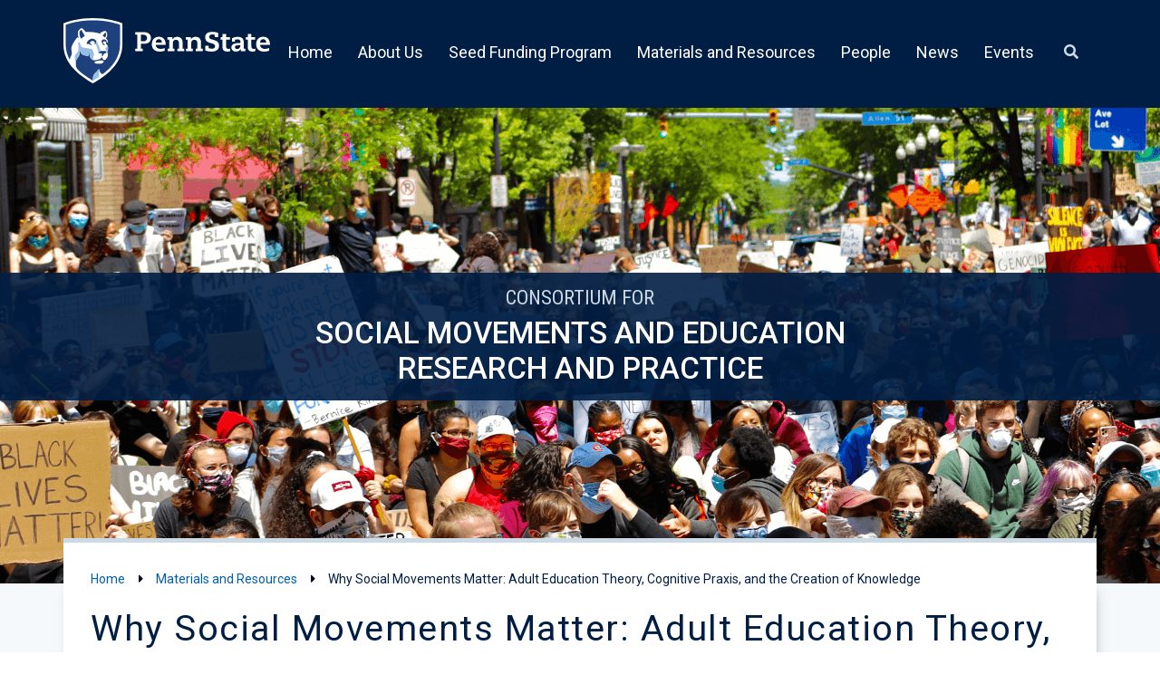

--- FILE ---
content_type: text/css
request_url: https://csmerp.psu.edu/wp-content/uploads/sites/2/elementor/css/post-30.css?ver=1729481438
body_size: 1575
content:
.elementor-30 .elementor-element.elementor-element-549e01da .elementor-repeater-item-e47cd43.jet-parallax-section__layout .jet-parallax-section__image{background-size:auto;}.elementor-30 .elementor-element.elementor-element-3507ebf6 > .elementor-element-populated{padding:0px 0px 0px 0px;}.elementor-30 .elementor-element.elementor-element-79b0afe4 > .elementor-element-populated{padding:0px 0px 0px 0px;}.elementor-30 .elementor-element.elementor-element-408d362 .elementor-menu-toggle{margin-left:auto;}.elementor-30 .elementor-element.elementor-element-408d362 .elementor-nav-menu--main .elementor-item{color:#FFFFFF;fill:#FFFFFF;}.elementor-30 .elementor-element.elementor-element-408d362 .elementor-nav-menu--dropdown a:hover,
					.elementor-30 .elementor-element.elementor-element-408d362 .elementor-nav-menu--dropdown a.elementor-item-active,
					.elementor-30 .elementor-element.elementor-element-408d362 .elementor-nav-menu--dropdown a.highlighted{background-color:#005FA9;}.elementor-30 .elementor-element.elementor-element-408d362 .elementor-nav-menu--dropdown .elementor-item, .elementor-30 .elementor-element.elementor-element-408d362 .elementor-nav-menu--dropdown  .elementor-sub-item{font-size:16px;font-weight:400;}.elementor-30 .elementor-element.elementor-element-408d362 div.elementor-menu-toggle{color:var( --e-global-color-c20e5e6 );}.elementor-30 .elementor-element.elementor-element-408d362 div.elementor-menu-toggle svg{fill:var( --e-global-color-c20e5e6 );}.elementor-30 .elementor-element.elementor-element-408d362 > .elementor-widget-container{margin:0px 0px 0px 0px;padding:15px 0px 0px 0px;}.elementor-30 .elementor-element.elementor-element-408d362{width:var( --container-widget-width, 94% );max-width:94%;--container-widget-width:94%;--container-widget-flex-grow:0;}.elementor-30 .elementor-element.elementor-element-c44f6d3 .jet-search__field{background-color:var( --e-global-color-c20e5e6 );color:var( --e-global-color-4679002 );}.elementor-30 .elementor-element.elementor-element-c44f6d3 .jet-search__field::-webkit-input-placeholder{color:var( --e-global-color-4679002 );}.elementor-30 .elementor-element.elementor-element-c44f6d3 .jet-search__field::-moz-placeholder{color:var( --e-global-color-4679002 );}.elementor-30 .elementor-element.elementor-element-c44f6d3 .jet-search__field:-ms-input-placeholder{color:var( --e-global-color-4679002 );}.elementor-30 .elementor-element.elementor-element-c44f6d3 .jet-search__submit{background-color:#FFFFFF00;color:var( --e-global-color-e8d8d31 );padding:12px 12px 12px 12px;}.elementor-30 .elementor-element.elementor-element-c44f6d3 .jet-search__submit:hover{background-color:var( --e-global-color-e8d8d31 );color:var( --e-global-color-4679002 );}.elementor-30 .elementor-element.elementor-element-c44f6d3 .jet-search__popup-trigger{background-color:#02010100;color:var( --e-global-color-e8d8d31 );padding:10px 13px 10px 13px;}.elementor-30 .elementor-element.elementor-element-c44f6d3 .jet-search__popup-trigger:hover{background-color:var( --e-global-color-e8d8d31 );color:var( --e-global-color-4679002 );}.elementor-30 .elementor-element.elementor-element-c44f6d3 .jet-search__popup-close{color:var( --e-global-color-e8d8d31 );}.elementor-30 .elementor-element.elementor-element-c44f6d3 .jet-search__popup-close:hover{background-color:var( --e-global-color-c20e5e6 );color:var( --e-global-color-4679002 );}.elementor-30 .elementor-element.elementor-element-c44f6d3 > .elementor-widget-container{padding:15px 0px 0px 6px;}.elementor-30 .elementor-element.elementor-element-c44f6d3{width:var( --container-widget-width, 6% );max-width:6%;--container-widget-width:6%;--container-widget-flex-grow:0;align-self:center;}.elementor-30 .elementor-element.elementor-element-549e01da:not(.elementor-motion-effects-element-type-background), .elementor-30 .elementor-element.elementor-element-549e01da > .elementor-motion-effects-container > .elementor-motion-effects-layer{background-color:var( --e-global-color-4679002 );}.elementor-30 .elementor-element.elementor-element-549e01da{transition:background 0.3s, border 0.3s, border-radius 0.3s, box-shadow 0.3s;margin-top:0px;margin-bottom:0px;padding:20px 0px 20px 0px;}.elementor-30 .elementor-element.elementor-element-549e01da > .elementor-background-overlay{transition:background 0.3s, border-radius 0.3s, opacity 0.3s;}.elementor-30 .elementor-element.elementor-element-384373e > .elementor-container{min-height:525px;}.elementor-30 .elementor-element.elementor-element-384373e .elementor-repeater-item-b6b927f.jet-parallax-section__layout .jet-parallax-section__image{background-size:auto;}.elementor-bc-flex-widget .elementor-30 .elementor-element.elementor-element-79ab3a5.elementor-column .elementor-widget-wrap{align-items:flex-end;}.elementor-30 .elementor-element.elementor-element-79ab3a5.elementor-column.elementor-element[data-element_type="column"] > .elementor-widget-wrap.elementor-element-populated{align-content:flex-end;align-items:flex-end;}.elementor-30 .elementor-element.elementor-element-79ab3a5:not(.elementor-motion-effects-element-type-background) > .elementor-widget-wrap, .elementor-30 .elementor-element.elementor-element-79ab3a5 > .elementor-widget-wrap > .elementor-motion-effects-container > .elementor-motion-effects-layer{background-color:#001E44E6;}.elementor-30 .elementor-element.elementor-element-79ab3a5 > .elementor-element-populated{transition:background 0.3s, border 0.3s, border-radius 0.3s, box-shadow 0.3s;margin:-20px 0px 0px 0px;--e-column-margin-right:0px;--e-column-margin-left:0px;padding:0px 0px 0px 0px;}.elementor-30 .elementor-element.elementor-element-79ab3a5 > .elementor-element-populated > .elementor-background-overlay{transition:background 0.3s, border-radius 0.3s, opacity 0.3s;}.elementor-30 .elementor-element.elementor-element-9902cfb .jet-headline{align-items:center;}.elementor-30 .elementor-element.elementor-element-9902cfb .jet-headline > .jet-headline__link{align-items:center;}.elementor-30 .elementor-element.elementor-element-9902cfb .jet-headline__first{align-self:center;}.elementor-30 .elementor-element.elementor-element-9902cfb .jet-headline__first .jet-headline__label{text-align:center;color:var( --e-global-color-e8d8d31 );font-family:"Roboto Condensed", Sans-serif;font-size:1.4rem;text-transform:uppercase;}.elementor-30 .elementor-element.elementor-element-9902cfb .jet-headline__second .jet-headline__label{text-align:center;color:var( --e-global-color-c20e5e6 );font-family:"Roboto", Sans-serif;font-weight:500;text-transform:uppercase;}.elementor-30 .elementor-element.elementor-element-9902cfb .jet-headline__first .jet-headline__deco{align-self:center;}.elementor-30 .elementor-element.elementor-element-9902cfb > .elementor-widget-container{margin:0px 0px 0px 0px;padding:0px 0px 0px 0px;}.elementor-30 .elementor-element.elementor-element-9902cfb{width:100%;max-width:100%;}.elementor-30 .elementor-element.elementor-element-384373e:not(.elementor-motion-effects-element-type-background), .elementor-30 .elementor-element.elementor-element-384373e > .elementor-motion-effects-container > .elementor-motion-effects-layer{background-image:url("https://csmerp.psu.edu/wp-content/uploads/sites/2/2021/10/Consortium-Header-1-1.png");}.elementor-30 .elementor-element.elementor-element-384373e{transition:background 0.3s, border 0.3s, border-radius 0.3s, box-shadow 0.3s;margin-top:0px;margin-bottom:0px;padding:0px 0px 0px 0px;}.elementor-30 .elementor-element.elementor-element-384373e > .elementor-background-overlay{transition:background 0.3s, border-radius 0.3s, opacity 0.3s;}@media(min-width:768px){.elementor-30 .elementor-element.elementor-element-3507ebf6{width:20%;}.elementor-30 .elementor-element.elementor-element-79b0afe4{width:80%;}.elementor-30 .elementor-element.elementor-element-79ab3a5{width:100%;}}@media(max-width:1024px) and (min-width:768px){.elementor-30 .elementor-element.elementor-element-3507ebf6{width:33%;}.elementor-30 .elementor-element.elementor-element-79b0afe4{width:66%;}}@media(max-width:1024px){.elementor-30 .elementor-element.elementor-element-3507ebf6 > .elementor-element-populated{margin:0px 0px 0px 30px;--e-column-margin-right:0px;--e-column-margin-left:30px;padding:0px 0px 0px 0px;}.elementor-30 .elementor-element.elementor-element-79b0afe4 > .elementor-element-populated{margin:0px 30px 0px 0px;--e-column-margin-right:30px;--e-column-margin-left:0px;padding:0px 0px 0px 0px;}.elementor-30 .elementor-element.elementor-element-408d362 .elementor-nav-menu--main > .elementor-nav-menu > li > .elementor-nav-menu--dropdown, .elementor-30 .elementor-element.elementor-element-408d362 .elementor-nav-menu__container.elementor-nav-menu--dropdown{margin-top:40px !important;}.elementor-30 .elementor-element.elementor-element-408d362 > .elementor-widget-container{padding:18px 5px 0px 0px;}.elementor-30 .elementor-element.elementor-element-408d362{width:var( --container-widget-width, 90% );max-width:90%;--container-widget-width:90%;--container-widget-flex-grow:0;}.elementor-30 .elementor-element.elementor-element-549e01da{margin-top:0px;margin-bottom:0px;padding:30px 0px 30px 0px;}.elementor-30 .elementor-element.elementor-element-384373e:not(.elementor-motion-effects-element-type-background), .elementor-30 .elementor-element.elementor-element-384373e > .elementor-motion-effects-container > .elementor-motion-effects-layer{background-position:bottom left;}}@media(max-width:767px){.elementor-30 .elementor-element.elementor-element-3507ebf6 > .elementor-element-populated{margin:0px 20px 0px 20px;--e-column-margin-right:20px;--e-column-margin-left:20px;}.elementor-30 .elementor-element.elementor-element-275e672 > .elementor-widget-container{margin:0px 0px 0px 0px;padding:20px 20px 0px 20px;}.elementor-30 .elementor-element.elementor-element-408d362 .elementor-nav-menu--main > .elementor-nav-menu > li > .elementor-nav-menu--dropdown, .elementor-30 .elementor-element.elementor-element-408d362 .elementor-nav-menu__container.elementor-nav-menu--dropdown{margin-top:20px !important;}.elementor-30 .elementor-element.elementor-element-408d362 > .elementor-widget-container{padding:20px 5px 0px 0px;}.elementor-30 .elementor-element.elementor-element-408d362{width:var( --container-widget-width, 55% );max-width:55%;--container-widget-width:55%;--container-widget-flex-grow:0;}.elementor-30 .elementor-element.elementor-element-549e01da{padding:10px 0px 20px 0px;}.elementor-30 .elementor-element.elementor-element-384373e > .elementor-container{min-height:325px;}.elementor-30 .elementor-element.elementor-element-9902cfb .jet-headline__first .jet-headline__label{font-size:1rem;}.elementor-30 .elementor-element.elementor-element-9902cfb .jet-headline__second .jet-headline__label{font-size:1.2rem;line-height:1.5em;}.elementor-30 .elementor-element.elementor-element-384373e:not(.elementor-motion-effects-element-type-background), .elementor-30 .elementor-element.elementor-element-384373e > .elementor-motion-effects-container > .elementor-motion-effects-layer{background-position:center left;}}/* Start custom CSS for html, class: .elementor-element-275e672 */.elementor-30 .elementor-element.elementor-element-275e672 svg {width:100%;}
.elementor-30 .elementor-element.elementor-element-275e672 a {
    font-size:0;
    color:transparent;
    position: absolute;
    display:inline-block;
    height:100%;
    overflow: hidden;
}
.elementor-30 .elementor-element.elementor-element-275e672 .psu-link {left:0; width:100%;}/* End custom CSS */
/* Start custom CSS for nav-menu, class: .elementor-element-408d362 */.elementor-30 .elementor-element.elementor-element-408d362 li a {
    padding: 13px 14px;
}/* End custom CSS */
/* Start custom CSS for html, class: .elementor-element-275e672 */.elementor-30 .elementor-element.elementor-element-275e672 svg {width:100%;}
.elementor-30 .elementor-element.elementor-element-275e672 a {
    font-size:0;
    color:transparent;
    position: absolute;
    display:inline-block;
    height:100%;
    overflow: hidden;
}
.elementor-30 .elementor-element.elementor-element-275e672 .psu-link {left:0; width:100%;}/* End custom CSS */
/* Start custom CSS for nav-menu, class: .elementor-element-408d362 */.elementor-30 .elementor-element.elementor-element-408d362 li a {
    padding: 13px 14px;
}/* End custom CSS */

--- FILE ---
content_type: text/css
request_url: https://csmerp.psu.edu/wp-content/uploads/sites/2/elementor/css/post-368.css?ver=1762187890
body_size: 1535
content:
.elementor-368 .elementor-element.elementor-element-c28b67 > .elementor-container > .elementor-column > .elementor-widget-wrap{align-content:flex-end;align-items:flex-end;}.elementor-368 .elementor-element.elementor-element-c28b67 .elementor-repeater-item-3a6e606.jet-parallax-section__layout .jet-parallax-section__image{background-size:auto;}.elementor-368 .elementor-element.elementor-element-453ec3f2 > .elementor-widget-wrap > .elementor-widget:not(.elementor-widget__width-auto):not(.elementor-widget__width-initial):not(:last-child):not(.elementor-absolute){margin-bottom:10px;}.elementor-368 .elementor-element.elementor-element-453ec3f2 > .elementor-element-populated{padding:0px 0px 0px 0px;}.elementor-368 .elementor-element.elementor-element-7fa2d5ee .jet-headline{align-items:flex-start;}.elementor-368 .elementor-element.elementor-element-7fa2d5ee .jet-headline > .jet-headline__link{align-items:flex-start;}.elementor-368 .elementor-element.elementor-element-7fa2d5ee .jet-headline__first .jet-headline__label{color:var( --e-global-color-e8d8d31 );font-family:"Roboto Condensed", Sans-serif;font-size:22px;font-weight:400;text-transform:uppercase;line-height:1.6em;letter-spacing:1.2px;}.elementor-368 .elementor-element.elementor-element-7fa2d5ee .jet-headline__first{margin:0px 0px 0px 0px;}.elementor-368 .elementor-element.elementor-element-7fa2d5ee .jet-headline__second .jet-headline__label{color:var( --e-global-color-c20e5e6 );font-size:1.6rem;font-weight:500;text-transform:uppercase;line-height:1.4em;letter-spacing:1.2px;}.elementor-368 .elementor-element.elementor-element-7fa2d5ee > .elementor-widget-container{padding:0px 0px 15px 0px;}.elementor-368 .elementor-element.elementor-element-7fa2d5ee{width:100%;max-width:100%;}.elementor-368 .elementor-element.elementor-element-149a390e .elementor-repeater-item-04f114a.jet-parallax-section__layout .jet-parallax-section__image{background-size:auto;}.elementor-368 .elementor-element.elementor-element-1c4339a7 > .elementor-widget-wrap > .elementor-widget:not(.elementor-widget__width-auto):not(.elementor-widget__width-initial):not(:last-child):not(.elementor-absolute){margin-bottom:8px;}.elementor-368 .elementor-element.elementor-element-1c4339a7 > .elementor-element-populated{padding:0px 0px 0px 0px;}.elementor-368 .elementor-element.elementor-element-d346097 .elementor-heading-title{color:var( --e-global-color-e8d8d31 );font-size:1.2rem;font-weight:600;}.elementor-368 .elementor-element.elementor-element-1fc4746 .elementor-icon-list-icon i{color:var( --e-global-color-e8d8d31 );transition:color 0.3s;}.elementor-368 .elementor-element.elementor-element-1fc4746 .elementor-icon-list-icon svg{fill:var( --e-global-color-e8d8d31 );transition:fill 0.3s;}.elementor-368 .elementor-element.elementor-element-1fc4746{--e-icon-list-icon-size:14px;--e-icon-list-icon-align:center;--e-icon-list-icon-margin:0 calc(var(--e-icon-list-icon-size, 1em) * 0.125);--icon-vertical-offset:0px;}.elementor-368 .elementor-element.elementor-element-1fc4746 .elementor-icon-list-item > .elementor-icon-list-text, .elementor-368 .elementor-element.elementor-element-1fc4746 .elementor-icon-list-item > a{font-weight:400;}.elementor-368 .elementor-element.elementor-element-1fc4746 .elementor-icon-list-text{color:var( --e-global-color-c20e5e6 );transition:color 0.3s;}.elementor-368 .elementor-element.elementor-element-1fc4746 .elementor-icon-list-item:hover .elementor-icon-list-text{color:var( --e-global-color-e8d8d31 );}.elementor-bc-flex-widget .elementor-368 .elementor-element.elementor-element-7cdfc86.elementor-column .elementor-widget-wrap{align-items:flex-end;}.elementor-368 .elementor-element.elementor-element-7cdfc86.elementor-column.elementor-element[data-element_type="column"] > .elementor-widget-wrap.elementor-element-populated{align-content:flex-end;align-items:flex-end;}.elementor-368 .elementor-element.elementor-element-7cdfc86 > .elementor-element-populated{padding:0px 0px 0px 0px;}.elementor-368 .elementor-element.elementor-element-7140c40 .elementor-button{font-size:16px;font-weight:600;fill:var( --e-global-color-c20e5e6 );color:var( --e-global-color-c20e5e6 );background-color:var( --e-global-color-14d4202 );}.elementor-368 .elementor-element.elementor-element-c28b67:not(.elementor-motion-effects-element-type-background), .elementor-368 .elementor-element.elementor-element-c28b67 > .elementor-motion-effects-container > .elementor-motion-effects-layer{background-color:var( --e-global-color-4679002 );}.elementor-368 .elementor-element.elementor-element-c28b67{border-style:solid;border-width:3px 0px 0px 0px;border-color:var( --e-global-color-e8d8d31 );transition:background 0.3s, border 0.3s, border-radius 0.3s, box-shadow 0.3s;margin-top:0px;margin-bottom:0px;padding:25px 0px 30px 0px;}.elementor-368 .elementor-element.elementor-element-c28b67 > .elementor-background-overlay{transition:background 0.3s, border-radius 0.3s, opacity 0.3s;}.elementor-368 .elementor-element.elementor-element-34eaf3d2 .elementor-repeater-item-0920c8e.jet-parallax-section__layout .jet-parallax-section__image{background-size:auto;}.elementor-bc-flex-widget .elementor-368 .elementor-element.elementor-element-1654895b.elementor-column .elementor-widget-wrap{align-items:center;}.elementor-368 .elementor-element.elementor-element-1654895b.elementor-column.elementor-element[data-element_type="column"] > .elementor-widget-wrap.elementor-element-populated{align-content:center;align-items:center;}.elementor-368 .elementor-element.elementor-element-1654895b > .elementor-element-populated{padding:0px 0px 0px 0px;}.elementor-368 .elementor-element.elementor-element-6d2f10a3{color:var( --e-global-color-4679002 );font-size:0.8rem;font-weight:500;line-height:1.2em;}.elementor-bc-flex-widget .elementor-368 .elementor-element.elementor-element-38ccccb9.elementor-column .elementor-widget-wrap{align-items:center;}.elementor-368 .elementor-element.elementor-element-38ccccb9.elementor-column.elementor-element[data-element_type="column"] > .elementor-widget-wrap.elementor-element-populated{align-content:center;align-items:center;}.elementor-368 .elementor-element.elementor-element-38ccccb9 > .elementor-element-populated{padding:0px 0px 0px 0px;}.elementor-368 .elementor-element.elementor-element-5509f7ac .elementor-button{font-size:0.9rem;font-weight:600;text-transform:uppercase;letter-spacing:0.5px;fill:#FFFFFF;color:#FFFFFF;background-color:var( --e-global-color-14d4202 );border-radius:3px 3px 3px 3px;padding:9px 13px 5px 10px;}.elementor-368 .elementor-element.elementor-element-5509f7ac .elementor-button:hover, .elementor-368 .elementor-element.elementor-element-5509f7ac .elementor-button:focus{color:#FFFFFF;}.elementor-368 .elementor-element.elementor-element-5509f7ac .elementor-button:hover svg, .elementor-368 .elementor-element.elementor-element-5509f7ac .elementor-button:focus svg{fill:#FFFFFF;}.elementor-368 .elementor-element.elementor-element-34eaf3d2:not(.elementor-motion-effects-element-type-background), .elementor-368 .elementor-element.elementor-element-34eaf3d2 > .elementor-motion-effects-container > .elementor-motion-effects-layer{background-color:var( --e-global-color-c20e5e6 );}.elementor-368 .elementor-element.elementor-element-34eaf3d2{transition:background 0.3s, border 0.3s, border-radius 0.3s, box-shadow 0.3s;padding:10px 0px 10px 0px;}.elementor-368 .elementor-element.elementor-element-34eaf3d2 > .elementor-background-overlay{transition:background 0.3s, border-radius 0.3s, opacity 0.3s;}.elementor-368 .elementor-element.elementor-element-34eaf3d2 a{color:var( --e-global-color-52aefe0 );}@media(min-width:768px){.elementor-368 .elementor-element.elementor-element-1654895b{width:90.039%;}.elementor-368 .elementor-element.elementor-element-38ccccb9{width:9.313%;}}@media(max-width:1024px){.elementor-368 .elementor-element.elementor-element-7fa2d5ee .jet-headline{align-items:center;}.elementor-368 .elementor-element.elementor-element-7fa2d5ee .jet-headline > .jet-headline__link{align-items:center;}.elementor-368 .elementor-element.elementor-element-7fa2d5ee .jet-headline__first{align-self:center;}.elementor-368 .elementor-element.elementor-element-7fa2d5ee .jet-headline__first .jet-headline__label{text-align:center;}.elementor-368 .elementor-element.elementor-element-7fa2d5ee .jet-headline__second{align-self:center;}.elementor-368 .elementor-element.elementor-element-7fa2d5ee .jet-headline__second .jet-headline__label{text-align:center;}.elementor-368 .elementor-element.elementor-element-1c4339a7 > .elementor-element-populated{padding:0px 0px 0px 30px;}.elementor-368 .elementor-element.elementor-element-7cdfc86 > .elementor-element-populated{padding:0px 30px 0px 0px;}.elementor-368 .elementor-element.elementor-element-1654895b > .elementor-element-populated{padding:10px 30px 10px 30px;}.elementor-368 .elementor-element.elementor-element-6d2f10a3{line-height:1.5em;}.elementor-368 .elementor-element.elementor-element-38ccccb9 > .elementor-element-populated{padding:0px 0px 0px 0px;}}@media(max-width:767px){.elementor-368 .elementor-element.elementor-element-7fa2d5ee .jet-headline{align-items:flex-start;}.elementor-368 .elementor-element.elementor-element-7fa2d5ee .jet-headline > .jet-headline__link{align-items:flex-start;}.elementor-368 .elementor-element.elementor-element-7fa2d5ee .jet-headline__first{align-self:flex-start;}.elementor-368 .elementor-element.elementor-element-7fa2d5ee .jet-headline__first .jet-headline__label{text-align:left;font-size:16px;}.elementor-368 .elementor-element.elementor-element-7fa2d5ee .jet-headline__second{align-self:flex-start;padding:6px 0px 0px 0px;}.elementor-368 .elementor-element.elementor-element-7fa2d5ee .jet-headline__second .jet-headline__label{text-align:left;font-size:20px;line-height:1.2em;}.elementor-368 .elementor-element.elementor-element-7fa2d5ee > .elementor-widget-container{padding:0px 30px 20px 30px;}.elementor-368 .elementor-element.elementor-element-1c4339a7 > .elementor-element-populated{margin:16px 0px 16px 0px;--e-column-margin-right:0px;--e-column-margin-left:0px;padding:0px 30px 0px 30px;}.elementor-368 .elementor-element.elementor-element-d346097{text-align:left;}.elementor-368 .elementor-element.elementor-element-d346097 > .elementor-widget-container{margin:0px 0px 0px 0px;}.elementor-368 .elementor-element.elementor-element-1fc4746 .elementor-icon-list-item > .elementor-icon-list-text, .elementor-368 .elementor-element.elementor-element-1fc4746 .elementor-icon-list-item > a{font-size:1rem;}.elementor-368 .elementor-element.elementor-element-7cdfc86 > .elementor-element-populated{padding:0px 0px 0px 0px;}.elementor-368 .elementor-element.elementor-element-7140c40 > .elementor-widget-container{padding:10px 0px 0px 0px;}.elementor-368 .elementor-element.elementor-element-1654895b.elementor-column{order:1;}.elementor-368 .elementor-element.elementor-element-1654895b > .elementor-element-populated{padding:20px 30px 0px 30px;}.elementor-368 .elementor-element.elementor-element-6d2f10a3{text-align:center;line-height:1.2em;}.elementor-368 .elementor-element.elementor-element-38ccccb9.elementor-column{order:2;}.elementor-368 .elementor-element.elementor-element-5509f7ac .elementor-button{padding:0.5em 1em 0.5em 1em;}.elementor-368 .elementor-element.elementor-element-5509f7ac > .elementor-widget-container{margin:0.5em 0em 1em 0em;}}@media(max-width:1024px) and (min-width:768px){.elementor-368 .elementor-element.elementor-element-1c4339a7{width:50%;}.elementor-368 .elementor-element.elementor-element-1654895b{width:80%;}.elementor-368 .elementor-element.elementor-element-38ccccb9{width:20%;}}/* Start custom CSS for text-editor, class: .elementor-element-6d2f10a3 */.elementor-368 .elementor-element.elementor-element-6d2f10a3 a { 
    color: #005fa9!important;
}/* End custom CSS */
/* Start custom CSS for text-editor, class: .elementor-element-6d2f10a3 */.elementor-368 .elementor-element.elementor-element-6d2f10a3 a { 
    color: #005fa9!important;
}/* End custom CSS */

--- FILE ---
content_type: text/css
request_url: https://csmerp.psu.edu/wp-content/uploads/sites/2/elementor/css/post-104.css?ver=1723819201
body_size: 2023
content:
.elementor-104 .elementor-element.elementor-element-40e8554b .elementor-repeater-item-3168532.jet-parallax-section__layout .jet-parallax-section__image{background-size:auto;}.elementor-104 .elementor-element.elementor-element-3267aae6 > .elementor-widget-wrap > .elementor-widget:not(.elementor-widget__width-auto):not(.elementor-widget__width-initial):not(:last-child):not(.elementor-absolute){margin-bottom:0px;}.elementor-104 .elementor-element.elementor-element-3267aae6:not(.elementor-motion-effects-element-type-background) > .elementor-widget-wrap, .elementor-104 .elementor-element.elementor-element-3267aae6 > .elementor-widget-wrap > .elementor-motion-effects-container > .elementor-motion-effects-layer{background-color:var( --e-global-color-c20e5e6 );}.elementor-104 .elementor-element.elementor-element-3267aae6 > .elementor-element-populated{border-style:solid;border-width:5px 0px 0px 0px;border-color:var( --e-global-color-e8d8d31 );transition:background 0.3s, border 0.3s, border-radius 0.3s, box-shadow 0.3s;margin:-50px 0px 0px 0px;--e-column-margin-right:0px;--e-column-margin-left:0px;padding:30px 30px 30px 30px;}.elementor-104 .elementor-element.elementor-element-3267aae6 > .elementor-element-populated > .elementor-background-overlay{transition:background 0.3s, border-radius 0.3s, opacity 0.3s;}.elementor-104 .elementor-element.elementor-element-55cc6c5a .jet-breadcrumbs__item-link{color:var( --e-global-color-14d4202 );}.elementor-104 .elementor-element.elementor-element-55cc6c5a .jet-breadcrumbs__item-target{color:var( --e-global-color-4679002 );}.elementor-104 .elementor-element.elementor-element-55cc6c5a .jet-breadcrumbs__item-sep{margin-left:10px;margin-right:10px;}.elementor-104 .elementor-element.elementor-element-55cc6c5a > .elementor-widget-container{margin:0px 0px 20px 0px;padding:0px 0px 0px 0px;}.elementor-104 .elementor-element.elementor-element-47b0fa67 .elementor-heading-title{font-family:"Roboto", Sans-serif;font-weight:400;letter-spacing:1.5px;}.elementor-104 .elementor-element.elementor-element-47b0fa67 > .elementor-widget-container{margin:0px 0px 10px 0px;}.elementor-104 .elementor-element.elementor-element-08fdb0a{--divider-border-style:solid;--divider-color:var( --e-global-color-e8d8d31 );--divider-border-width:1px;}.elementor-104 .elementor-element.elementor-element-08fdb0a .elementor-divider-separator{width:100%;}.elementor-104 .elementor-element.elementor-element-08fdb0a .elementor-divider{padding-block-start:2px;padding-block-end:2px;}.elementor-104 .elementor-element.elementor-element-e02f2b9 .elementor-repeater-item-7e558b9.jet-parallax-section__layout .jet-parallax-section__image{background-size:auto;}.elementor-104 .elementor-element.elementor-element-93fc563 > .elementor-widget-wrap > .elementor-widget:not(.elementor-widget__width-auto):not(.elementor-widget__width-initial):not(:last-child):not(.elementor-absolute){margin-bottom:0px;}.elementor-104 .elementor-element.elementor-element-93fc563 > .elementor-element-populated{padding:0px 30px 0px 0px;}.elementor-104 .elementor-element.elementor-element-456b4b5c .jet-listing-dynamic-field__content{color:var( --e-global-color-42c138e );font-size:18px;font-style:italic;text-align:left;}.elementor-104 .elementor-element.elementor-element-456b4b5c .jet-listing-dynamic-field .jet-listing-dynamic-field__inline-wrap{width:auto;}.elementor-104 .elementor-element.elementor-element-456b4b5c .jet-listing-dynamic-field .jet-listing-dynamic-field__content{width:auto;}.elementor-104 .elementor-element.elementor-element-456b4b5c .jet-listing-dynamic-field{justify-content:flex-start;}.elementor-104 .elementor-element.elementor-element-456b4b5c > .elementor-widget-container{padding:20px 0px 0px 0px;}.elementor-104 .elementor-element.elementor-element-456b4b5c{width:auto;max-width:auto;}.elementor-104 .elementor-element.elementor-element-b4f772e .jet-listing-dynamic-field__content{color:var( --e-global-color-42c138e );font-size:18px;text-align:left;}.elementor-104 .elementor-element.elementor-element-b4f772e .jet-listing-dynamic-field .jet-listing-dynamic-field__inline-wrap{width:auto;}.elementor-104 .elementor-element.elementor-element-b4f772e .jet-listing-dynamic-field .jet-listing-dynamic-field__content{width:auto;}.elementor-104 .elementor-element.elementor-element-b4f772e .jet-listing-dynamic-field{justify-content:flex-start;}.elementor-104 .elementor-element.elementor-element-b4f772e .jet-listing-dynamic-field__icon{font-size:10px;}body:not(.rtl) .elementor-104 .elementor-element.elementor-element-b4f772e .jet-listing-dynamic-field__icon{margin-right:10px;}body.rtl .elementor-104 .elementor-element.elementor-element-b4f772e .jet-listing-dynamic-field__icon{margin-left:10px;}.elementor-104 .elementor-element.elementor-element-b4f772e > .elementor-widget-container{margin:0px 0px 0px 0px;padding:20px 0px 0px 10px;}.elementor-104 .elementor-element.elementor-element-b4f772e{width:auto;max-width:auto;}.elementor-104 .elementor-element.elementor-element-8837c81 .jet-listing-dynamic-field__content{color:var( --e-global-color-42c138e );font-size:18px;text-align:left;}.elementor-104 .elementor-element.elementor-element-8837c81 .jet-listing-dynamic-field .jet-listing-dynamic-field__inline-wrap{width:auto;}.elementor-104 .elementor-element.elementor-element-8837c81 .jet-listing-dynamic-field .jet-listing-dynamic-field__content{width:auto;}.elementor-104 .elementor-element.elementor-element-8837c81 .jet-listing-dynamic-field{justify-content:flex-start;}.elementor-104 .elementor-element.elementor-element-8837c81 .jet-listing-dynamic-field__icon{font-size:10px;}body:not(.rtl) .elementor-104 .elementor-element.elementor-element-8837c81 .jet-listing-dynamic-field__icon{margin-right:10px;}body.rtl .elementor-104 .elementor-element.elementor-element-8837c81 .jet-listing-dynamic-field__icon{margin-left:10px;}.elementor-104 .elementor-element.elementor-element-8837c81 > .elementor-widget-container{margin:0px 0px 0px 0px;padding:20px 0px 0px 0px;}.elementor-104 .elementor-element.elementor-element-8837c81{width:100%;max-width:100%;}.elementor-104 .elementor-element.elementor-element-f00c3ee > .elementor-widget-container{margin:30px 0px 10px 0px;}.elementor-104 .elementor-element.elementor-element-a13439f .jet-listing-dynamic-field .jet-listing-dynamic-field__inline-wrap{width:auto;}.elementor-104 .elementor-element.elementor-element-a13439f .jet-listing-dynamic-field .jet-listing-dynamic-field__content{width:auto;}.elementor-104 .elementor-element.elementor-element-a13439f .jet-listing-dynamic-field{justify-content:flex-start;}.elementor-104 .elementor-element.elementor-element-a13439f .jet-listing-dynamic-field__content{text-align:left;}.elementor-104 .elementor-element.elementor-element-a13439f > .elementor-widget-container{margin:0px 0px 0px 0px;}.elementor-104 .elementor-element.elementor-element-62ef49f > .elementor-element-populated{padding:0px 0px 0px 0px;}.elementor-104 .elementor-element.elementor-element-299bfe05 .jet-listing-dynamic-field__content{color:var( --e-global-color-8151e50 );font-size:16px;font-weight:600;letter-spacing:1px;text-align:center;}.elementor-104 .elementor-element.elementor-element-299bfe05 .jet-listing-dynamic-field .jet-listing-dynamic-field__inline-wrap{width:100%;}.elementor-104 .elementor-element.elementor-element-299bfe05 .jet-listing-dynamic-field .jet-listing-dynamic-field__content{width:100%;}.elementor-104 .elementor-element.elementor-element-299bfe05 .jet-listing-dynamic-field{justify-content:flex-end;}.elementor-104 .elementor-element.elementor-element-299bfe05 .jet-listing-dynamic-field.display-multiline, .elementor-104 .elementor-element.elementor-element-299bfe05 .jet-listing-dynamic-field.display-inline .jet-listing-dynamic-field__inline-wrap{background-color:#CCDAE64D;border-style:solid;border-width:1px 1px 1px 1px;border-color:#CCDAE64D;}.elementor-104 .elementor-element.elementor-element-299bfe05 .jet-listing-dynamic-field.display-multiline{padding:3px 3px 3px 3px;border-radius:3px 3px 3px 3px;}.elementor-104 .elementor-element.elementor-element-299bfe05 .jet-listing-dynamic-field.display-inline .jet-listing-dynamic-field__inline-wrap{padding:3px 3px 3px 3px;border-radius:3px 3px 3px 3px;}.elementor-104 .elementor-element.elementor-element-299bfe05 > .elementor-widget-container{padding:20px 0px 0px 0px;}.elementor-104 .elementor-element.elementor-element-27ad2800 .jet-listing-dynamic-field__content{color:var( --e-global-color-8151e50 );font-size:16px;font-weight:600;letter-spacing:1px;text-align:center;}.elementor-104 .elementor-element.elementor-element-27ad2800 .jet-listing-dynamic-field .jet-listing-dynamic-field__inline-wrap{width:100%;}.elementor-104 .elementor-element.elementor-element-27ad2800 .jet-listing-dynamic-field .jet-listing-dynamic-field__content{width:100%;}.elementor-104 .elementor-element.elementor-element-27ad2800 .jet-listing-dynamic-field{justify-content:flex-end;}.elementor-104 .elementor-element.elementor-element-27ad2800 .jet-listing-dynamic-field.display-multiline, .elementor-104 .elementor-element.elementor-element-27ad2800 .jet-listing-dynamic-field.display-inline .jet-listing-dynamic-field__inline-wrap{background-color:#CCDAE64D;border-style:solid;border-width:1px 1px 1px 1px;border-color:#CCDAE64D;}.elementor-104 .elementor-element.elementor-element-27ad2800 .jet-listing-dynamic-field.display-multiline{padding:3px 3px 3px 3px;border-radius:3px 3px 3px 3px;}.elementor-104 .elementor-element.elementor-element-27ad2800 .jet-listing-dynamic-field.display-inline .jet-listing-dynamic-field__inline-wrap{padding:3px 3px 3px 3px;border-radius:3px 3px 3px 3px;}.elementor-104 .elementor-element.elementor-element-9924226 .jet-listing-dynamic-link__link{align-self:stretch;font-size:16px;font-weight:600;background-color:var( --e-global-color-4679002 );color:var( --e-global-color-e8d8d31 );padding:5px 20px 5px 20px;border-radius:3px 3px 3px 3px;flex-direction:row;}.elementor-104 .elementor-element.elementor-element-9924226 .jet-listing-dynamic-link__link:hover{background-color:var( --e-global-color-4679002 );color:var( --e-global-color-c20e5e6 );}.elementor-104 .elementor-element.elementor-element-9924226 .jet-listing-dynamic-link__link:hover .jet-listing-dynamic-link__icon{color:var( --e-global-color-c20e5e6 );}.elementor-104 .elementor-element.elementor-element-9924226 .jet-listing-dynamic-link__link:hover .jet-listing-dynamic-link__icon :is(svg, path){fill:var( --e-global-color-c20e5e6 );}.elementor-104 .elementor-element.elementor-element-9924226 .jet-listing-dynamic-link__icon{order:3;font-size:14px;}body:not(.rtl) .elementor-104 .elementor-element.elementor-element-9924226 .jet-listing-dynamic-link__icon{margin-left:10px;}body.rtl .elementor-104 .elementor-element.elementor-element-9924226 .jet-listing-dynamic-link__icon{margin-right:10px;}.elementor-104 .elementor-element.elementor-element-9924226{width:100%;max-width:100%;}.elementor-104 .elementor-element.elementor-element-f2f2641 > .elementor-widget-container{margin:30px 0px 10px 0px;}.elementor-104 .elementor-element.elementor-element-ceb72b6 .jet-listing-dynamic-field .jet-listing-dynamic-field__inline-wrap{width:auto;}.elementor-104 .elementor-element.elementor-element-ceb72b6 .jet-listing-dynamic-field .jet-listing-dynamic-field__content{width:auto;}.elementor-104 .elementor-element.elementor-element-ceb72b6 .jet-listing-dynamic-field{justify-content:flex-start;}.elementor-104 .elementor-element.elementor-element-ceb72b6 .jet-listing-dynamic-field__content{text-align:left;}.elementor-104 .elementor-element.elementor-element-ceb72b6 > .elementor-widget-container{margin:0px 0px 0px 0px;}.elementor-104 .elementor-element.elementor-element-682dca9 .elementor-repeater-item-5c74f48.jet-parallax-section__layout .jet-parallax-section__image{background-size:auto;}.elementor-104 .elementor-element.elementor-element-d299ab0 > .elementor-widget-wrap > .elementor-widget:not(.elementor-widget__width-auto):not(.elementor-widget__width-initial):not(:last-child):not(.elementor-absolute){margin-bottom:10px;}.elementor-104 .elementor-element.elementor-element-d299ab0 > .elementor-element-populated{margin:0px 0px 0px 0px;--e-column-margin-right:0px;--e-column-margin-left:0px;padding:0px 15px 0px 0px;}.elementor-104 .elementor-element.elementor-element-54f8728 .elementor-heading-title{color:var( --e-global-color-c20e5e6 );}.elementor-104 .elementor-element.elementor-element-b9e3937 .jet-listing-dynamic-terms{text-align:left;}.elementor-104 .elementor-element.elementor-element-b9e3937 .jet-listing-dynamic-terms__link{color:var( --e-global-color-c20e5e6 );}.elementor-104 .elementor-element.elementor-element-b9e3937 .jet-listing-dynamic-terms__delimiter{color:var( --e-global-color-c20e5e6 );}.elementor-104 .elementor-element.elementor-element-68287c1 > .elementor-widget-wrap > .elementor-widget:not(.elementor-widget__width-auto):not(.elementor-widget__width-initial):not(:last-child):not(.elementor-absolute){margin-bottom:10px;}.elementor-104 .elementor-element.elementor-element-68287c1 > .elementor-element-populated{padding:0px 7px 0px 7px;}.elementor-104 .elementor-element.elementor-element-99d7691 .elementor-heading-title{color:var( --e-global-color-c20e5e6 );}.elementor-104 .elementor-element.elementor-element-ac2fa37 .jet-listing-dynamic-terms{text-align:left;}.elementor-104 .elementor-element.elementor-element-ac2fa37 .jet-listing-dynamic-terms__link{color:var( --e-global-color-c20e5e6 );}.elementor-104 .elementor-element.elementor-element-ac2fa37 .jet-listing-dynamic-terms__delimiter{color:var( --e-global-color-c20e5e6 );}.elementor-104 .elementor-element.elementor-element-e8d448d > .elementor-widget-wrap > .elementor-widget:not(.elementor-widget__width-auto):not(.elementor-widget__width-initial):not(:last-child):not(.elementor-absolute){margin-bottom:10px;}.elementor-104 .elementor-element.elementor-element-e8d448d > .elementor-element-populated{padding:0px 0px 0px 17px;}.elementor-104 .elementor-element.elementor-element-ef0f1dd .elementor-heading-title{color:var( --e-global-color-c20e5e6 );}.elementor-104 .elementor-element.elementor-element-8b2f473 .jet-listing-dynamic-terms{text-align:left;}.elementor-104 .elementor-element.elementor-element-8b2f473 .jet-listing-dynamic-terms__link{color:var( --e-global-color-c20e5e6 );}.elementor-104 .elementor-element.elementor-element-682dca9:not(.elementor-motion-effects-element-type-background), .elementor-104 .elementor-element.elementor-element-682dca9 > .elementor-motion-effects-container > .elementor-motion-effects-layer{background-image:url("https://csmerp.psu.edu/wp-content/uploads/sites/2/2021/11/blue-gradient-d.png");}.elementor-104 .elementor-element.elementor-element-682dca9{transition:background 0.3s, border 0.3s, border-radius 0.3s, box-shadow 0.3s;margin-top:40px;margin-bottom:0px;padding:30px 30px 30px 30px;}.elementor-104 .elementor-element.elementor-element-682dca9 > .elementor-background-overlay{transition:background 0.3s, border-radius 0.3s, opacity 0.3s;}.elementor-104 .elementor-element.elementor-element-53b2b56 > .elementor-widget-container{margin:40px 0px 10px 0px;}.elementor-104 .elementor-element.elementor-element-a58a057 > .elementor-widget-container > .jet-listing-grid > .jet-listing-grid__items{--columns:4;}.elementor-104 .elementor-element.elementor-element-40e8554b:not(.elementor-motion-effects-element-type-background), .elementor-104 .elementor-element.elementor-element-40e8554b > .elementor-motion-effects-container > .elementor-motion-effects-layer{background-color:#CCDAE62E;}.elementor-104 .elementor-element.elementor-element-40e8554b{transition:background 0.3s, border 0.3s, border-radius 0.3s, box-shadow 0.3s;padding:0px 0px 50px 0px;}.elementor-104 .elementor-element.elementor-element-40e8554b > .elementor-background-overlay{transition:background 0.3s, border-radius 0.3s, opacity 0.3s;}@media(max-width:1024px){.elementor-104 .elementor-element.elementor-element-3267aae6 > .elementor-element-populated{padding:30px 30px 30px 30px;}.elementor-104 .elementor-element.elementor-element-a58a057 > .elementor-widget-container > .jet-listing-grid > .jet-listing-grid__items{--columns:2;}}@media(max-width:767px){.elementor-104 .elementor-element.elementor-element-3267aae6 > .elementor-element-populated{padding:30px 30px 50px 30px;}.elementor-104 .elementor-element.elementor-element-93fc563 > .elementor-element-populated{padding:0px 0px 0px 0px;}.elementor-104 .elementor-element.elementor-element-62ef49f > .elementor-element-populated{padding:20px 0px 0px 0px;}.elementor-104 .elementor-element.elementor-element-d299ab0 > .elementor-element-populated{padding:0px 0px 30px 0px;}.elementor-104 .elementor-element.elementor-element-68287c1 > .elementor-element-populated{padding:0px 0px 30px 0px;}.elementor-104 .elementor-element.elementor-element-e8d448d > .elementor-element-populated{padding:0px 0px 0px 0px;}.elementor-104 .elementor-element.elementor-element-a58a057 > .elementor-widget-container > .jet-listing-grid > .jet-listing-grid__items{--columns:1;}}@media(min-width:768px){.elementor-104 .elementor-element.elementor-element-93fc563{width:79.907%;}.elementor-104 .elementor-element.elementor-element-62ef49f{width:19.954%;}}@media(max-width:1024px) and (min-width:768px){.elementor-104 .elementor-element.elementor-element-93fc563{width:60%;}.elementor-104 .elementor-element.elementor-element-62ef49f{width:40%;}}/* Start custom CSS for section, class: .elementor-element-682dca9 */.elementor-104 .elementor-element.elementor-element-682dca9 {
    width: 120%;
    margin-left: -30px;
    margin-right: -30px;
}/* End custom CSS */
/* Start custom CSS for column, class: .elementor-element-3267aae6 */.elementor-104 .elementor-element.elementor-element-3267aae6 {
    box-shadow: 3px 4px 13px -6px rgb(68 68 66 / 50%);
}/* End custom CSS */
/* Start custom CSS for section, class: .elementor-element-682dca9 */.elementor-104 .elementor-element.elementor-element-682dca9 {
    width: 120%;
    margin-left: -30px;
    margin-right: -30px;
}/* End custom CSS */
/* Start custom CSS for column, class: .elementor-element-3267aae6 */.elementor-104 .elementor-element.elementor-element-3267aae6 {
    box-shadow: 3px 4px 13px -6px rgb(68 68 66 / 50%);
}/* End custom CSS */

--- FILE ---
content_type: text/css
request_url: https://csmerp.psu.edu/wp-content/uploads/sites/2/elementor/css/post-135.css?ver=1723819201
body_size: 200
content:
.elementor-135 .elementor-element.elementor-element-1d2dd0e .elementor-repeater-item-5c16c62.jet-parallax-section__layout .jet-parallax-section__image{background-size:auto;}.elementor-135 .elementor-element.elementor-element-2ca3705 > .elementor-widget-wrap > .elementor-widget:not(.elementor-widget__width-auto):not(.elementor-widget__width-initial):not(:last-child):not(.elementor-absolute){margin-bottom:0px;}.elementor-135 .elementor-element.elementor-element-2ca3705 > .elementor-element-populated{padding:1em 1em 1em 1em;}.elementor-135 .elementor-element.elementor-element-84e33a3{text-align:center;}.elementor-135 .elementor-element.elementor-element-84e33a3 > .elementor-widget-container{padding:0em 0em 1em 0em;}.elementor-135 .elementor-element.elementor-element-a59e4e1 .jet-listing-dynamic-link__link{align-self:center;font-size:1.4rem;color:var( --e-global-color-4679002 );flex-direction:row;}.elementor-135 .elementor-element.elementor-element-a59e4e1 .jet-listing-dynamic-link__icon{order:1;}.elementor-135 .elementor-element.elementor-element-1d2dd0e{border-style:solid;border-width:1px 1px 1px 1px;border-color:#E4E5E7D4;transition:background 0.3s, border 0.3s, border-radius 0.3s, box-shadow 0.3s;}.elementor-135 .elementor-element.elementor-element-1d2dd0e > .elementor-background-overlay{transition:background 0.3s, border-radius 0.3s, opacity 0.3s;}.jet-listing-item.single-jet-engine.elementor-page-135 > .elementor{width:400px;margin-left:auto;margin-right:auto;}@media(max-width:767px){.elementor-135 .elementor-element.elementor-element-84e33a3 img{width:150px;}.elementor-135 .elementor-element.elementor-element-84e33a3 > .elementor-widget-container{margin:0em 0em 1em 0em;}}/* Start custom CSS for jet-listing-dynamic-link, class: .elementor-element-a59e4e1 */.elementor-135 .elementor-element.elementor-element-a59e4e1 h3 {
    margin:0;
}/* End custom CSS */
/* Start custom CSS for jet-listing-dynamic-link, class: .elementor-element-a59e4e1 */.elementor-135 .elementor-element.elementor-element-a59e4e1 h3 {
    margin:0;
}/* End custom CSS */